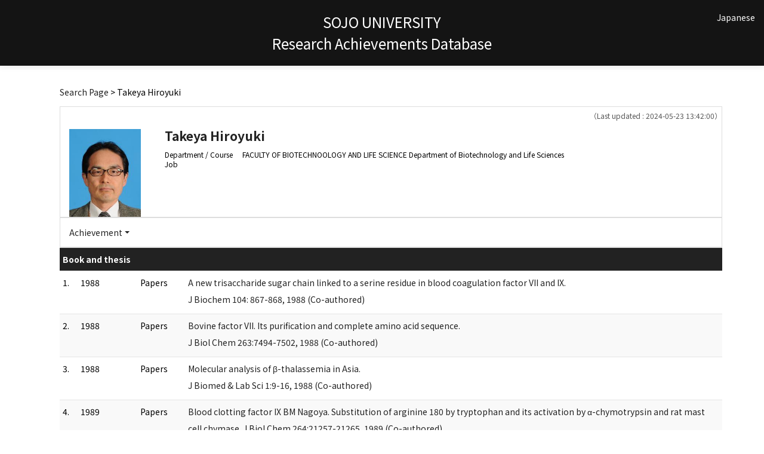

--- FILE ---
content_type: text/html;charset=UTF-8
request_url: http://rsrch.ofc.sojo-u.ac.jp/sjuhp/KgApp/k03/resid/S000207;jsessionid=3E587236571F6BF5FB6558EF25858215?lang=en
body_size: 30197
content:
<!DOCTYPE html>

<!--[if gt IE 8]><!-->
<!--[if IE 8]>    <html class="no-js lt-ie9"> <![endif]-->
<html xmlns="http://www.w3.org/1999/xhtml"
      lang="en">
<!--<![endif]-->
    <head>
        <title>
        	
        	
        		Faculty Information - Takeya Hiroyuki | SOJO UNIVERSITY
        	
        </title>
        <meta charset="utf-8" />
        <meta http-equiv="X-UA-Compatible" content="IE=edge,chrome=1" />
        <meta name="viewport" content="width=device-width, initial-scale=1, shrink-to-fit=no">
        <meta name="format-detection" content="telephone=no" />
        <meta http-equiv="Expires" content="0" />
        <meta http-equiv="Pragma" content="no-cache" />
        <meta http-equiv="Cache-Control" content="no-cache" />
        <link href="/sjuhp/KgApp/jquery/jquery-ui.min.css;jsessionid=818BCD55C6613C16F7875D9874681F87" rel="stylesheet" />
        <link href="/sjuhp/KgApp/bootstrap/css/bootstrap.css;jsessionid=818BCD55C6613C16F7875D9874681F87" rel="stylesheet" />
        <link href="/sjuhp/KgApp/bootstrap/css/bootstrap.min.css;jsessionid=818BCD55C6613C16F7875D9874681F87" rel="stylesheet" />
        <link href="/sjuhp/KgApp/bootswatch/css/bootstrap-cerulean.min.css;jsessionid=818BCD55C6613C16F7875D9874681F87" rel="stylesheet" />
        <link href="/sjuhp/KgApp/app/css/styles.css;jsessionid=818BCD55C6613C16F7875D9874681F87" rel="stylesheet" />
        <link href="/sjuhp/KgApp/bootstrap/font/css/open-iconic-bootstrap.css;jsessionid=818BCD55C6613C16F7875D9874681F87" rel="stylesheet" />
        <script src="/sjuhp/KgApp/jquery/jquery.min.js;jsessionid=818BCD55C6613C16F7875D9874681F87"></script>
        <script src="/sjuhp/KgApp/jquery/jquery-ui.min.js;jsessionid=818BCD55C6613C16F7875D9874681F87"></script>
        <script src="/sjuhp/KgApp/popper/popper.js;jsessionid=818BCD55C6613C16F7875D9874681F87"></script>
        <script src="/sjuhp/KgApp/bootstrap/js/bootstrap.min.js;jsessionid=818BCD55C6613C16F7875D9874681F87"></script>
        <script src="https://cdnjs.cloudflare.com/ajax/libs/jquery-cookie/1.3.1/jquery.cookie.min.js"></script>
        <script src="/sjuhp/KgApp/app/js/jquery.utility-kit.js;jsessionid=818BCD55C6613C16F7875D9874681F87"></script>
        <script>
        $(document).ready(function() {
			$('a').keepPosition();
		});
        </script>
    <meta charset="utf-8">
    </head>
    <body>
    <header id="global-header">
	
<nav class="navbar navbar-default navbar-fixed-top">
  <div class="container">
    <div class="navbar-header header">
    
    	<div class="header-left">
    		
    	</div>
    	
    	<div class="header-center">
    		<span class="navbar-link">SOJO UNIVERSITY</span>
    		<br>
    		<span class="navbar-link">Research Achievements Database</div>
    	
    	<div class="header-right">
	      <!--*/ 英語のカスタマイズが有効か判定する */-->
	      
	      	
	    	
				
				<a href="/sjuhp/KgApp/k03/resid/S000207;jsessionid=818BCD55C6613C16F7875D9874681F87?lang=ja" class="navbar-link">Japanese</a>
	    	
		  
		  </span>
    	</div>
    	
    </div>
      
  </div>
</nav>




</header>
    <div class="container">
        <div class="row">
            <div class="col-sm-12">
				
 
<script type="text/javascript" src="/sjuhp/KgApp/app/js/name-header.js;jsessionid=818BCD55C6613C16F7875D9874681F87"></script>
<script type='text/javascript'>
/*<![CDATA[*/

$(function(){

	//業績データのアコーディオンの開閉動作制御
	var accConf = /*[]*/ null;
	
	if (accConf == null) {
		if (window.innerWidth >= 768) {
			//スマホ以外の画面ではアコーディオンを開く
			$('.gyoseki-callapse').each(function(i, elem) {

			    var targetId = $(elem).data('target');
			    var $target = $(targetId);

			    if (!$target.hasClass('show')) {
			    	$target.addClass('show');
			    }
			});
		}
	} else {
		// 既にアコーディオン開閉情報をsessionが保持している場合
		for (var i = 0; i < accConf.length; i++) {
			var $target = $(accConf[i]);
			if (!$target.hasClass('show')) {
		    	$target.addClass('show');
		    }
		}
	}

	//スムーズスクロール
	$(document).on('click', "a[href^='#']", function() {
		var pos = 210;	//name-headerを考慮してのスクロール位置
		if (window.innerWidth <= 1240) {  //画面サイズ1240px以下だとheaderの高さが変わる
			pos = 185;
		}

		//data-box属性がない場合は通常のスムーズスクロール
		if (!$(this).data("box")) {
			$("body,html").stop().animate({
				scrollTop:$($(this).attr("href")).offset().top - pos
			});

		//data-box属性がある場合はdata-box内をスムーズスクロール
		} else {
			var $box = $($(this).data("box"));
			var $tareget = $($(this).attr("href"));
			var dist = $tareget.position().top - $box.position().top;
			$box.stop().animate({
				scrollTop: $box.scrollTop() + dist + 15 - pos
			});
		}
	});

	// windowTop設定
	var top = /**/ 0;
	$(window).scrollTop(top);

	$(window).scroll(function () {
		var winTop = $(this).scrollTop();
	});

	$('a.disabled').click(function(){
		 return false;
	});

	//URLクリック時
	$(document).on('click', "a[href^='/']", function() {
		var windowTop = $(window).scrollTop();
		var accordion = new Array(20);
		var j = 0;

		$('.gyoseki-callapse').each(function(i, elem) {
		    var targetId = $(elem).data('target');
		    var $target = $(targetId);

		    if ($target.hasClass('show')) {
		    	accordion[j] = JSON.stringify(targetId);
		    	j++;
		    }
		});

		$.ajax({
	        url: "/k04/pageConf",
	        type: "GET",
	        datatype: "json",
	        data: { jspName: "k03",
	        	accordion: accordion,
	        	windowTop: windowTop},
	        traditional: true,
	    });
	});

});

/*]]>*/
</script>

<div class="container">
  
  
	  <div class="Breadcrumbs">
	  	
	    <a href="/sjuhp/KgApp/TOP;jsessionid=818BCD55C6613C16F7875D9874681F87">Search Page</a>
	    
		
			
			
			
		
	    >
	    
	    	Takeya Hiroyuki
	    
	    
	    
	    
	  </div>
  

<div id ="cloneplace">
  <div class="name-header">
    <span class="date">（Last updated : 2024-05-23 13:42:00）</span>
    
      <div class="s-photo col-sm-3">
        <img src="[data-uri]" alt="Visruth.jpg not found" />
      </div>
    
    <div id="title" class="col-sm-9">
    <div class="name">
    
		
	      <SPAN class="k03-title1-font2">Takeya Hiroyuki</SPAN>
        
        
    
    </div>
    <div class="kyoin-info">
      <div class="syozoku">
        <SPAN class="k03-title1-font3 boxA">Department / Course</SPAN>
        
        
	        
	        <SPAN class="k03-title1-font3 boxB">FACULTY OF BIOTECHNOOLOGY AND LIFE SCIENCE Department of Biotechnology and Life Sciences</SPAN>
	        <DIV class="clear"></DIV>
        
      </div>
      <div class="syokusyu">
        <SPAN class="k03-title1-font3 boxA">Job</SPAN>
        <SPAN class="k03-title1-font3 boxB"></SPAN>
      </div>
    </div>
  </div>
  </div>
  <div class="gyoseki-menu hidden-xs">

    <ul class="nav list-inline">
      
      <li class="dropdown list-inline-item">
        <a href="#" class="dropdown-toggle" data-toggle="dropdown" role="button">Achievement</a>
        <ul class="dropdown-menu scrollable-menu" role="menu">
            <li>
            	<a href="#868">
					
					Book and thesis
            	</a>
            </li>
            <li>
            	<a href="#858">
					
					Academic background
            	</a>
            </li>
            <li>
            	<a href="#861">
					
					Business career
            	</a>
            </li>
            <li>
            	<a href="#857">
					
					researchmap Researcher code
            	</a>
            </li>
            <li>
            	<a href="#870">
					
					Present specialized field
            	</a>
            </li>
            <li>
            	<a href="#856">
					
					Department laboratory expense researcher number
            	</a>
            </li>
        </ul>
      </li>
      
    </ul>

  </div>
  </div>

  <div class="gyoseki-field">
  
      
      
      	<div><div>


<table class="gyoseki-table table table-striped table-condensed">
<tbody>
  <tr>
    <th class="info" colspan="4" id="868">
      
      Book and thesis
    </th>
  </tr>
  
    <tr id="m22_1">
      <td class="k03-number">1.</td>
       <td class="k03-YMD" >
       		1988
       		
       </td>
      <td class="k03-m22-nktitm">Papers</td>
      <td>
        <label class="k03-gyoseki-title">
		
		
			<a href="/sjuhp/KgApp/k04/resid/S000207/A151103114154022101/868;jsessionid=818BCD55C6613C16F7875D9874681F87">
		
            A new trisaccharide sugar chain linked to a serine residue in blood coagulation factor VII and IX.  <BR>J Biochem 104: 867-868, 1988 (Co-authored)
          </a>
        </label>
        <!-- 外部リンク -->
         
      </td>
    </tr>
  
    <tr id="m22_2">
      <td class="k03-number">2.</td>
       <td class="k03-YMD" >
       		1988
       		
       </td>
      <td class="k03-m22-nktitm">Papers</td>
      <td>
        <label class="k03-gyoseki-title">
		
		
			<a href="/sjuhp/KgApp/k04/resid/S000207/A151103113527022099/868;jsessionid=818BCD55C6613C16F7875D9874681F87">
		
            Bovine factor VII. Its purification and complete amino acid sequence. <BR>J Biol Chem 263:7494-7502, 1988 (Co-authored)
          </a>
        </label>
        <!-- 外部リンク -->
         
      </td>
    </tr>
  
    <tr id="m22_3">
      <td class="k03-number">3.</td>
       <td class="k03-YMD" >
       		1988
       		
       </td>
      <td class="k03-m22-nktitm">Papers</td>
      <td>
        <label class="k03-gyoseki-title">
		
		
			<a href="/sjuhp/KgApp/k04/resid/S000207/A151103114046022100/868;jsessionid=818BCD55C6613C16F7875D9874681F87">
		
            Molecular analysis of β-thalassemia in Asia.  <BR>J Biomed &amp; Lab Sci 1:9-16, 1988 (Co-authored)
          </a>
        </label>
        <!-- 外部リンク -->
         
      </td>
    </tr>
  
    <tr id="m22_4">
      <td class="k03-number">4.</td>
       <td class="k03-YMD" >
       		1989
       		
       </td>
      <td class="k03-m22-nktitm">Papers</td>
      <td>
        <label class="k03-gyoseki-title">
		
		
			<a href="/sjuhp/KgApp/k04/resid/S000207/A151103114622022104/868;jsessionid=818BCD55C6613C16F7875D9874681F87">
		
            Blood clotting factor IX BM Nagoya. Substitution of arginine 180 by tryptophan and its activation by α-chymotrypsin and rat mast cell chymase.  J Biol Chem 264:21257-21265, 1989 (Co-authored)
          </a>
        </label>
        <!-- 外部リンク -->
         
      </td>
    </tr>
  
    <tr id="m22_5">
      <td class="k03-number">5.</td>
       <td class="k03-YMD" >
       		1989
       		
       </td>
      <td class="k03-m22-nktitm">Papers</td>
      <td>
        <label class="k03-gyoseki-title">
		
		
			<a href="/sjuhp/KgApp/k04/resid/S000207/A151103114525022103/868;jsessionid=818BCD55C6613C16F7875D9874681F87">
		
            Primary structure of H2-proteinase, a non-hemorrhagic metalloproteinase, isolated from the venom of habu Snake, Trimeresurus flavoviridis.  <BR>J Biochem 106:151-157, 1989 (Co-authored)
          </a>
        </label>
        <!-- 外部リンク -->
         
      </td>
    </tr>
  
  
    <tr id="m22_act1">
      <td class="table-active" colspan="4" style="text-align: right">
        <label style="font-weight: normal;">
		
		
			<a href="/sjuhp/KgApp/k05/resid/S000207/868;jsessionid=818BCD55C6613C16F7875D9874681F87" target="_blank">
		
          	Display All（58）
          </a>
        </label>
      </td>
    </tr>
  
</tbody>
</table>


</div></div>
      
      
    
      
      
      	<div><div>



</div></div>
      
      
    
      
      
      	<div><div>
	
	
		<table class="gyoseki-table table table-striped table-condensed">
			<tbody>
				<tr>
					<th class="info" colspan="3" id="858">
						
						Academic background
					</th>
				</tr>
				
					<tr id="m11_1">
						<td class="k03-number" >1.</td>
						<td class="k03-periodYMD">
							～1986/03
						</td>
						<td>
							<label class="k03-gyoseki-title">
							
							
								<a href="/sjuhp/KgApp/k04/resid/S000207/A181227122540027810/858;jsessionid=818BCD55C6613C16F7875D9874681F87">
														
								Department of Biology Faculty of Science Kyushu University
								</a>
							</label>
							<!-- 外部リンク -->
							
						</td>
					</tr>
				
					<tr id="m11_2">
						<td class="k03-number" >2.</td>
						<td class="k03-periodYMD">
							～1989/03
						</td>
						<td>
							<label class="k03-gyoseki-title">
							
							
								<a href="/sjuhp/KgApp/k04/resid/S000207/A181227123045027811/858;jsessionid=818BCD55C6613C16F7875D9874681F87">
														
								Graduate School, Division of Natural Science Kyushu University
								</a>
							</label>
							<!-- 外部リンク -->
							
						</td>
					</tr>
				
					<tr id="m11_3">
						<td class="k03-number" >3.</td>
						<td class="k03-periodYMD">
							～1991/06
						</td>
						<td>
							<label class="k03-gyoseki-title">
							
							
								<a href="/sjuhp/KgApp/k04/resid/S000207/A120925055806006367/858;jsessionid=818BCD55C6613C16F7875D9874681F87">
														
								Graduate School, Division of Medical Sciences Kyushu University (Structural biochemistry)
								</a>
							</label>
							<!-- 外部リンク -->
							
						</td>
					</tr>
				

				
			</tbody>
		</table>

		

	
</div></div>
      
      
    
      
      
      	<div><div>


<table class="gyoseki-table table table-striped table-condensed">
<tbody>
  <tr>
    <th class="info" colspan="3" id="861">
      
      Business career
    </th>
  </tr>
  
    <tr id="m17_1">
      <td class="k03-number" >1.</td>
      <td class="k03-periodYMD">
        1990/04
        
          ～
        
         1991/06
      </td>
      <td>
      <label class="k03-gyoseki-title">
        
		
		
			<a href="/sjuhp/KgApp/k04/resid/S000207/A120925111908007542/8611;jsessionid=818BCD55C6613C16F7875D9874681F87">
		
            Special researcher of the Japan Society for the Promotion of Science  
          </a>
        
        
      </label>
       <!-- 外部リンク -->
        
      </td>
    </tr>
  
    <tr id="m17_2">
      <td class="k03-number" >2.</td>
      <td class="k03-periodYMD">
        2011/04/01
        
          ～
        
        
      </td>
      <td>
      <label class="k03-gyoseki-title">
        
        
		
		
			<a href="/sjuhp/KgApp/k04/resid/S000207/3/8612;jsessionid=818BCD55C6613C16F7875D9874681F87">
		
			  Graduate School of Engineering /(DC)Division of Applied Life Science</a>
        
      </label>
       <!-- 外部リンク -->
        
      </td>
    </tr>
  
    <tr id="m17_3">
      <td class="k03-number" >3.</td>
      <td class="k03-periodYMD">
        2011/04/01
        
          ～
        
        
      </td>
      <td>
      <label class="k03-gyoseki-title">
        
        
		
		
			<a href="/sjuhp/KgApp/k04/resid/S000207/2/8612;jsessionid=818BCD55C6613C16F7875D9874681F87">
		
			  Graduate School of Engineering /Division of Applied Life Science</a>
        
      </label>
       <!-- 外部リンク -->
        
      </td>
    </tr>
  
    <tr id="m17_4">
      <td class="k03-number" >4.</td>
      <td class="k03-periodYMD">
        2011/04/01
        
          ～
        
        
      </td>
      <td>
      <label class="k03-gyoseki-title">
        
        
		
		
			<a href="/sjuhp/KgApp/k04/resid/S000207/1/8612;jsessionid=818BCD55C6613C16F7875D9874681F87">
		
			 SOJO UNIVERSITY FACULTY OF BIOTECHNOOLOGY AND LIFE SCIENCE Department of Applied Life Science</a>
        
      </label>
       <!-- 外部リンク -->
        
      </td>
    </tr>
  
  
</tbody>
</table>


</div></div>
      
      
    
      
      
      	<div><div>
	
</div></div>
      
      
    
      
      
      	<div><div>


</div></div>
      
      
    
      
      
      	<div><div>
	
	
</div></div>
      
      
    
      
      
      	<div><div>


</div></div>
      
      
    
      
      
      	<div><div>


</div></div>
      
      
    
      
      
      	<div><div>
	
	
		<table class="gyoseki-table table table-striped table-condensed">
			<tbody>
  				<tr>
    				<th class="info" id="857">
      					
      					researchmap Researcher code
    				</th>
  				</tr>
  				<tr id="m07r_1">
    				<td>
      					<label class="k03-gyoseki-title-without-link">
        					5000043121
      					</label>
    				</td>
				</tr>
			</tbody>
		</table>
	
</div></div>
      
      
    
      
      
      	<div><div>

</div></div>
      
      
    
      
      
      	<div><div>
	
	

</div></div>
      
      
    
      
      
      	<div><div>


</div></div>
      
      
    
      
      
      	<div><div>


</div></div>
      
      
    
      
      
      	<div><div>


</div></div>
      
      
    
      
      
      	<div><div>



</div></div>
      
      
    
      
      
      	<div><div>


</div></div>
      
      
    
      
      
      	<div><div>


</div></div>
      
      
    
      
      
      
    
      
      
      	<div><div>


</div></div>
      
      
    
      
      
      	<div><div>


</div></div>
      
      
    
      
      
      	<div><div>


</div></div>
      
      
    
      
      
      	<div><div>


</div></div>
      
      
    
      
      
      	<div><div>


<table class="gyoseki-table table table-striped table-condensed">
<tbody>
  <tr>
    <th class="info" id="870">
      
      Present specialized field
    </th>
  </tr>
  <tr>
    <td>
      <label class="k03-gyoseki-title">
        Hematology and medical oncology, Architectural history and design, Architectural history and design, Applied biochemistry 
      </label>
        <!-- 外部リンク -->
         
    </td>
  </tr>
</tbody>
</table>

</div></div>
      
      
    
      
      
      	<div><div>



</div></div>
      
      
    
      
      
      	<div><div>
	
	
		<table class="gyoseki-table table table-striped table-condensed">
			<tbody>
  				<tr>
    				<th class="info" id="856">
    					
    					Department laboratory expense researcher number
    				</th>
  				</tr>
  				<tr id="m07k_1">
    				<td>
      					<label class="k03-gyoseki-title-without-link">
        					60222105
      					</label>
    				</td>
  				</tr>
			</tbody>
		</table>
</div></div>
      
      
    
      
      
      	<div><div>



</div></div>
      
      
    
      
      
      
      	
      		
	            <div><div>



</div></div>
          	
        
      		
        
      		
        
      		
        
      
    
      
      
      
      	
      		
        
      		
	            <div><div>



</div></div>
          	
        
      		
        
      		
        
      
    
      
      
      	<div><div>
	
</div></div>
      
      
    
      
      
      	<div><div>
	
</div></div>
      
      
    
      
      
      
      	
      		
        
      		
        
      		
	            <div><div>



</div></div>
          	
        
      		
        
      
    
      
      
      
      	
      		
        
      		
        
      		
        
      		
	            <div><div>



</div></div>
          	
        
      
    
  </div>
</div>


            </div>
        </div>
    </div>
    <div id="global-footer">
	<footer class="footer bg-primary" style="text-align: center">
	    <a href="https://www.sojo-u.ac.jp/" ><img src="/sjuhp/KgApp/app/img/sju_logo.png;jsessionid=818BCD55C6613C16F7875D9874681F87"></a>
	</footer>
</div>
    </body>
</html>